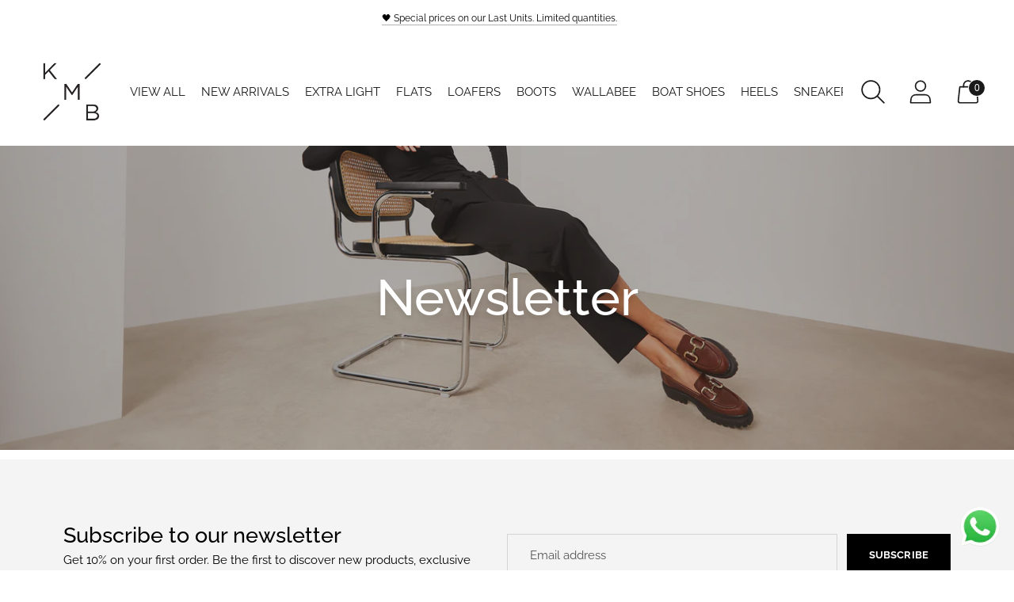

--- FILE ---
content_type: text/javascript
request_url: https://www.kmbshoes.es/cdn/shop/t/8/assets/theme.js?v=96835582330676514171658938939
body_size: -701
content:
import './theme-ee757cff.js';
//# sourceMappingURL=theme.js.map
